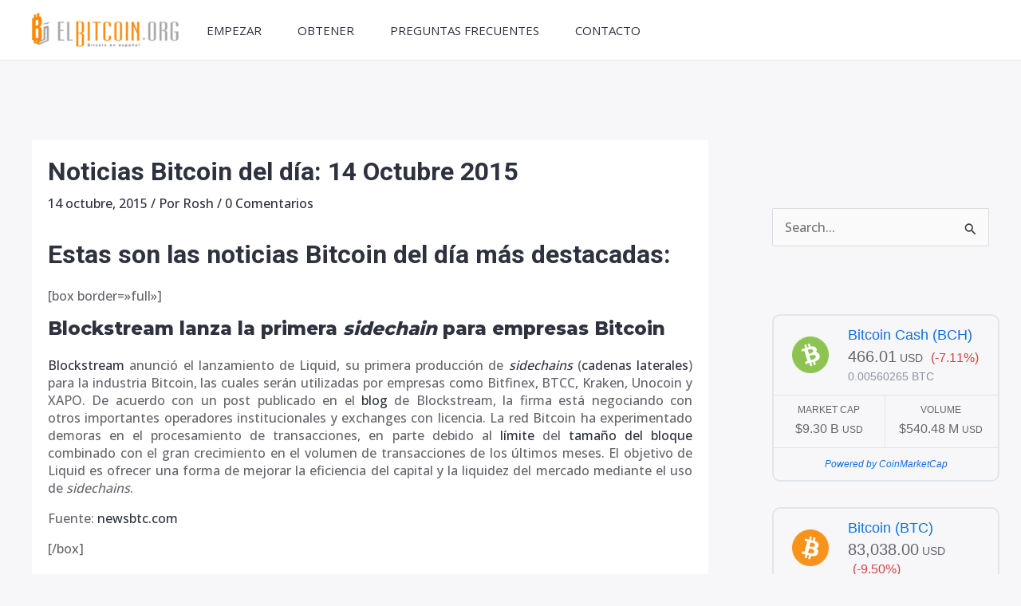

--- FILE ---
content_type: text/html; charset=utf-8
request_url: https://accounts.google.com/o/oauth2/postmessageRelay?parent=https%3A%2F%2Felbitcoin.org&jsh=m%3B%2F_%2Fscs%2Fabc-static%2F_%2Fjs%2Fk%3Dgapi.lb.en.W5qDlPExdtA.O%2Fd%3D1%2Frs%3DAHpOoo8JInlRP_yLzwScb00AozrrUS6gJg%2Fm%3D__features__
body_size: 160
content:
<!DOCTYPE html><html><head><title></title><meta http-equiv="content-type" content="text/html; charset=utf-8"><meta http-equiv="X-UA-Compatible" content="IE=edge"><meta name="viewport" content="width=device-width, initial-scale=1, minimum-scale=1, maximum-scale=1, user-scalable=0"><script src='https://ssl.gstatic.com/accounts/o/2580342461-postmessagerelay.js' nonce="WP1mDrSnHLdhIpw5YvwLlQ"></script></head><body><script type="text/javascript" src="https://apis.google.com/js/rpc:shindig_random.js?onload=init" nonce="WP1mDrSnHLdhIpw5YvwLlQ"></script></body></html>

--- FILE ---
content_type: application/javascript; charset=UTF-8
request_url: https://elbitcoin.disqus.com/recent_comments_widget.js?num_items=4&hide_avatars=0&avatar_size=24&excerpt_length=200
body_size: 3812
content:


document.write(' \
<style type="text/css" media="screen">\
	 .dsq-widget ul.dsq-widget-list {\
	 padding: 0;\
	 margin: 0;\
	 text-align: left;\
	 }\
	 img.dsq-widget-avatar {\
	 width: 24px;\
	 height: 24px;\
	 border: 0px;\
	 margin: 0px;\
	 padding: 0px 3px 3px 0px;\
	 float: left;\
	 }\
	 a.dsq-widget-user {\
	 font-weight: bold;\
	 }\
	 a.dsq-widget-thread {\
	 font-weight: bold;\
	 }\
	 p.dsq-widget-meta {\
	 clear: both;\
	 font-size: 80%;\
	 padding: 0;\
	 margin: 0;\
	 }\
	 li.dsq-widget-item {\
	 margin: 15px 0;\
	 list-style-type: none;\
	 clear: both;\
	 }\
	 span.dsq-widget-clout {\
	 padding: 0 2px;\
	 background-color: #ff7300;\
	 color: #fff;\
	 }\
	 table.dsq-widget-horiz td {\
	 padding-right: 15px;\
	 }\
	 .dsq-widget-comment p {\
	 display: inline;\
	 }\
	 </style>\
	 <ul class="dsq-widget-list">\
	 <li class="dsq-widget-item">\
	 <img class="dsq-widget-avatar" src="//a.disquscdn.com/1759341980/images/noavatar92.png">\
	 Circulo virtuoso\
	 <span class="dsq-widget-comment"><p>O que no haya terminado estafado, porque habían empresas legítimas que ofrecían minería en la nube, quizá aún las hay... pero lo que más abundaba eran estafas que te vendían un plan, y luego...</p></span>\
	 <p class="dsq-widget-meta"><a href="https://elbitcoin.org/como-empezar-minar-bitcoins-y-merece-la-pena/">Cómo empezar a minar bitcoins &#8211; y&#8230; ¿merece la pena?</a>&nbsp;&middot;&nbsp;<a href="https://elbitcoin.org/como-empezar-minar-bitcoins-y-merece-la-pena/#comment-6757625295">2 months ago</a></p>\
	 </li>\
	 <li class="dsq-widget-item">\
	 <img class="dsq-widget-avatar" src="//a.disquscdn.com/1759341980/images/noavatar92.png">\
	 Circulo virtuoso\
	 <span class="dsq-widget-comment"><p>No puedes saber cómo habría terminado, así como como no puedes saber cómo habría terminado comprar en los determinados momentos en los que decidiste no hacerlo (puesto que no se trata solo de...</p></span>\
	 <p class="dsq-widget-meta"><a href="https://elbitcoin.org/como-empezar-minar-bitcoins-y-merece-la-pena/">Cómo empezar a minar bitcoins &#8211; y&#8230; ¿merece la pena?</a>&nbsp;&middot;&nbsp;<a href="https://elbitcoin.org/como-empezar-minar-bitcoins-y-merece-la-pena/#comment-6757623552">2 months ago</a></p>\
	 </li>\
	 <li class="dsq-widget-item">\
	 <a href="https://disqus.com/by/andyhernnarancibia/"><img class="dsq-widget-avatar" src="https://c.disquscdn.com/uploads/users/6465/7187/avatar92.jpg?1756102518"></a>\
	 <a class="dsq-widget-user" href="https://disqus.com/by/andyhernnarancibia/">Hernán Arancibia</a>\
	 <span class="dsq-widget-comment"><p>Veo este post recién en 2025 y es impresionante lo que se pudo haber hecho si en vez de seguir el consejo que dabas de no minar, elegía hacerlo.</p></span>\
	 <p class="dsq-widget-meta"><a href="https://elbitcoin.org/como-empezar-minar-bitcoins-y-merece-la-pena/">Cómo empezar a minar bitcoins &#8211; y&#8230; ¿merece la pena?</a>&nbsp;&middot;&nbsp;<a href="https://elbitcoin.org/como-empezar-minar-bitcoins-y-merece-la-pena/#comment-6757320228">2 months ago</a></p>\
	 </li>\
	 <li class="dsq-widget-item">\
	 <a href="https://disqus.com/by/andyhernnarancibia/"><img class="dsq-widget-avatar" src="https://c.disquscdn.com/uploads/users/6465/7187/avatar92.jpg?1756102518"></a>\
	 <a class="dsq-widget-user" href="https://disqus.com/by/andyhernnarancibia/">Hernán Arancibia</a>\
	 <span class="dsq-widget-comment"><p>Espero que nunca hayas vendido</p></span>\
	 <p class="dsq-widget-meta"><a href="https://elbitcoin.org/como-empezar-minar-bitcoins-y-merece-la-pena/">Cómo empezar a minar bitcoins &#8211; y&#8230; ¿merece la pena?</a>&nbsp;&middot;&nbsp;<a href="https://elbitcoin.org/como-empezar-minar-bitcoins-y-merece-la-pena/#comment-6757320016">2 months ago</a></p>\
	 </li>\
	 </ul>\
');
